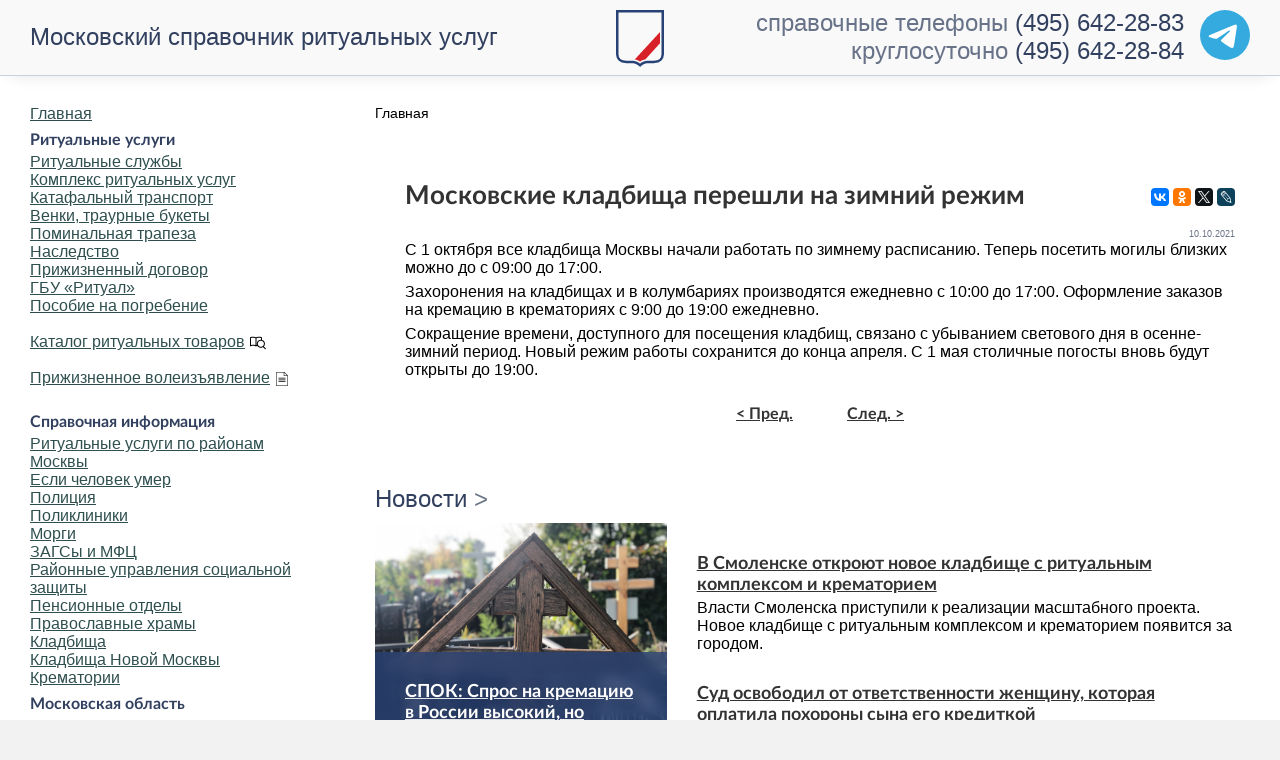

--- FILE ---
content_type: text/html; charset=cp1251
request_url: https://www.mos-ritual.ru/novosti/moskovskie-kladbischa-pereshli-na-zimniy-rezhim
body_size: 21237
content:
<?xml version="1.0" encoding="windows-1251"?><!DOCTYPE html PUBLIC "-//W3C//DTD XHTML 1.0 Transitional//EN" "http://www.w3.org/TR/xhtml1/DTD/xhtml1-transitional.dtd">
<html xmlns="http://www.w3.org/1999/xhtml" xmlns:fb="http://ogp.me/ns/fb#">
<head>
<meta name="viewport" content="width=device-width, initial-scale=1.0, maximum-scale=3.0, user-scalable=yes"/>
<meta name="HandheldFriendly" content="true"/>	
<link rel="apple-touch-icon" sizes="180x180" href="/apple-touch-icon.png?v=2">
<link rel="icon" type="image/png" sizes="32x32" href="/favicon-32x32.png?v=2">
<link rel="icon" type="image/png" sizes="16x16" href="/favicon-16x16.png?v=2">
<link rel="manifest" href="/site.webmanifest?v=2">
<link rel="mask-icon" href="/safari-pinned-tab.svg?v=2" color="#5bbad5">
<link rel="shortcut icon" href="/favicon.ico?v=2">
<link rel="icon" type="image/svg+xml" href="/favicon.svg"/>
<meta name="msapplication-TileColor" content="#da532c">
<meta name="theme-color" content="#ffffff">

<!-- Yandex.RTB -->
<script>window.yaContextCb=window.yaContextCb||[]</script>
<script src="https://yandex.ru/ads/system/context.js" async></script>

<title>Московские кладбища перешли на зимний режим - Московский справочник ритуальных услуг. Ритуальные услуги в Москве.</title>
<meta name="title" content="Московские кладбища перешли на зимний режим" />
<meta name="description" content="С 1 октября все кладбища Москвы начали работать по зимнему расписанию. Теперь посетить могилы близких можно до с 09:00 до 17:00., Московский справочник ритуальных услуг — информация для столкнувшихся с необходимостью заказа ритуальных услуг, организации похорон или кремации в Москве." />
<meta name="keywords" content="кладбища,режим,зимний,время работы,расписание, ритуальные услуги, похороны, поминки, груз 200, умер, кремация, кладбище, морг, крематорий, похоронные услуги, ритуал, ритуальные службы, человек умер, агент" />
<meta name="robots" content="index, follow" />
<base href="https://www.mos-ritual.ru/" />
	<link rel="shortcut icon" href="https://www.mos-ritual.ru/favicon.ico" />
	<meta http-equiv="Content-Type" content="text/html; charset=windows-1251" />
<meta http-equiv="Content-Language" content="ru"/>

<style type="text/css">
button,hr,input{overflow:visible}audio,canvas,progress,video{display:inline-block}progress,sub,sup{vertical-align:baseline}[type=checkbox],[type=radio],legend{box-sizing:border-box;padding:0}html{line-height:1.15;-ms-text-size-adjust:100%;-webkit-text-size-adjust:100%}body{margin:0}article,aside,details,figcaption,figure,footer,header,main,menu,nav,section{display:block}h1{font-size:2em;margin:.67em 0}figure{margin:1em 40px}hr{box-sizing:content-box;height:0}code,kbd,pre,samp{font-family:monospace,monospace;font-size:1em}a{background-color:transparent;-webkit-text-decoration-skip:objects}abbr[title]{border-bottom:none;text-decoration:underline;text-decoration:underline dotted}b,strong{font-weight:bolder}dfn{font-style:italic}mark{background-color:#ff0;color:#000}small{font-size:80%}sub,sup{font-size:75%;line-height:0;position:relative}sub{bottom:-.25em}sup{top:-.5em}audio:not([controls]){display:none;height:0}img{border-style:none}svg:not(:root){overflow:hidden}button,input,optgroup,select,textarea{font-family:sans-serif;font-size:100%;line-height:1.15;margin:0}button,select{text-transform:none}[type=reset],[type=submit],button,html [type=button]{-webkit-appearance:button}[type=button]::-moz-focus-inner,[type=reset]::-moz-focus-inner,[type=submit]::-moz-focus-inner,button::-moz-focus-inner{border-style:none;padding:0}[type=button]:-moz-focusring,[type=reset]:-moz-focusring,[type=submit]:-moz-focusring,button:-moz-focusring{outline:ButtonText dotted 1px}fieldset{padding:.35em .75em .625em}legend{color:inherit;display:table;max-width:100%;white-space:normal}textarea{overflow:auto}[type=number]::-webkit-inner-spin-button,[type=number]::-webkit-outer-spin-button{height:auto}[type=search]{-webkit-appearance:textfield;outline-offset:-2px}[type=search]::-webkit-search-cancel-button,[type=search]::-webkit-search-decoration{-webkit-appearance:none}::-webkit-file-upload-button{-webkit-appearance:button;font:inherit}summary{display:list-item}[hidden],template{display:none}.maincontent .block-container:first-of-type,BODY{margin:0}div,p,td,tr{list-style:circle}a:hover,a:link,a:visited{text-decoration:underline}#siteheader .phone a,#siteheader .title,a.anchor:hover{text-decoration:none}a.readon:hover,a.readon:link,a.readon:visited{font-weight:400;font-size:11px;display:list-item;white-space:normal}.article-lead,.news-lead{background-position:top;background-repeat:no-repeat}div.banner,div.venkicat,h2{text-align:center}.newsbar,td.top,tr.top td{vertical-align:top}.num,.sum,a.phone,a.telegram,a.whatsapp,num,sum{white-space:nowrap}@font-face{font-family:LatoWeb;src:url('/fonts/Lato-Medium.eot');src:url('/fonts/Lato-Medium.eot?#iefix') format('embedded-opentype'),url('/fonts/Lato-Medium.woff2') format('woff2'),url('/fonts/Lato-Medium.woff') formatsitehead('woff'),url('/fonts/Lato-Medium.ttf') format('truetype');font-style:normal;font-weight:400;text-rendering:optimizeLegibility;font-display:swap}@font-face{font-family:LatoWeb;src:url('/fonts/Lato-MediumItalic.eot');src:url('/fonts/Lato-MediumItalic.eot?#iefix') format('embedded-opentype'),url('/fonts/Lato-MediumItalic.woff2') format('woff2'),url('/fonts/Lato-MediumItalic.woff') format('woff'),url('/fonts/Lato-MediumItalic.ttf') format('truetype');font-style:italic;font-weight:400;text-rendering:optimizeLegibility;font-display:swap}@font-face{font-family:LatoWeb;src:url('/fonts/Lato-Bold.eot');src:url('/fonts/Lato-Bold.eot?#iefix') format('embedded-opentype'),url('/fonts/Lato-Bold.woff2') format('woff2'),url('/fonts/Lato-Bold.woff') format('woff'),url('/fonts/Lato-Bold.ttf') format('truetype');font-style:normal;font-weight:700;text-rendering:optimizeLegibility;font-display:swap}@font-face{font-family:LatoWeb;src:url('/fonts/Lato-BoldItalic.eot');src:url('/fonts/Lato-BoldItalic.eot?#iefix') format('embedded-opentype'),url('/fonts/Lato-BoldItalic.woff2') format('woff2'),url('/fonts/Lato-BoldItalic.woff') format('woff'),url('/fonts/Lato-BoldItalic.ttf') format('truetype');font-style:italic;font-weight:700;text-rendering:optimizeLegibility;font-display:swap}BODY{color:#000;font:400 16px LatoWeb,arial,tahoma,verdana,geneva,lucida,'lucida grande',helvetica,sans-serif;background-color:#f3f2f2}h1,h2{font-size:1.2em}h2,h3{font-weight:700}hr,hr.separator{background:#333}IMG{border:none}TABLE{border:0;padding:0;border-spacing:0}#main-container{width:1600px;background-color:#fff;-webkit-box-shadow:0 0 15px rgba(0,0,0,.1);-moz-box-shadow:0 0 15px rgba(0,0,0,.1);box-shadow:0 0 15px rgba(0,0,0,.1);padding:75px 0 30px;margin:0 auto;overflow:auto}.block{margin-top:30px;overflow:visible}.block-articles,.block-news{display:inline-block;width:100%}.block-container,.tborder{padding:30px;margin:0 0 30px 30px;background-color:#fff;overflow:auto}.breadcrumbs-container,ul.menu{padding:0}.leftbar,table.blog .contentheading{margin-top:30px}.block-direct{margin-bottom:-18px;box-shadow:none}.maincontent .block-container{margin:30px 0 0}.leftbar{max-width:360px;float:left;clear:left}.maincontent{float:right;width:calc(100% - 420px);margin-right:30px}.content-container{width:calc(100% - 60px)}.news-container{float:left}div,td,tr{margin-top:0;margin-bottom:0}#nav .active{display:block!important}.menu-toggle::before{content:"\2261";font:65px arial}.leftmenu{margin:0;padding-top:0}ul.menu{list-style:none;margin:0}ul.menu .separator{padding-top:30px}@media all and (max-width:1280px){.leftbar{max-width:345px}.maincontent{width:calc(100% - 390px);margin-right:15px}}ul.menu a.item-117::after,ul.menu a.item-132::after{display:inline-block;content:' ';background-size:contain;background-position:left;background-repeat:no-repeat;height:16px;width:20px;margin-left:5px;margin-bottom:-4px}ul.menu a.item-117::after{background-image:url("data:image/svg+xml,%3Csvg xmlns='http://www.w3.org/2000/svg' viewBox='0 0 490 490' xml:space='preserve'%3E%3Cpath d='M457.237 268.54c0-55.995-37.268-103.405-88.283-118.842V72.963c-30.834-16.626-61.672-22.16-89.061-22.16-54.542 0-95.416 21.944-95.416 21.944s-40.88-21.941-95.415-21.944C61.669 50.801 30.84 56.334 0 72.963v277.614s40.52-21.943 95.174-21.943c27.332 0 58.192 5.483 89.302 21.943 14.627-7.738 29.188-12.98 43.368-16.438 21.963 35.094 60.861 58.561 105.232 58.561 25.538 0 49.291-7.767 69.048-21.04l65.983 67.537L490 417.784l-64.788-66.315c19.835-22.012 32.025-51.038 32.025-82.929zM30.625 306.681V92.404c18.308-7.292 37.892-10.977 58.434-10.976 42.756.003 75.954 15.833 80.111 17.899v211.435c-23.53-8.321-48.256-12.754-73.996-12.754-24.597 0-46.717 3.908-64.549 8.673zm184.125-.562a266.312 266.312 0 0 0-14.955 4.551V99.324c4.712-2.335 37.702-17.897 80.097-17.897 20.544 0 40.129 3.685 58.436 10.976v52.228c-1.755-.074-3.479-.266-5.251-.266-68.473 0-124.175 55.702-124.175 124.175 0 13.099 2.07 25.715 5.848 37.579zm47.091 22.903c-7.228-8.498-12.908-18.31-16.748-29.009-3.537-9.853-5.565-20.418-5.565-31.473 0-51.583 41.96-93.55 93.55-93.55 1.773 0 3.503.168 5.251.266 10.786.603 21.111 2.947 30.625 6.915 33.817 14.105 57.658 47.495 57.658 86.368 0 51.575-41.96 93.535-93.535 93.535-28.524.001-54.064-12.865-71.236-33.052z'/%3E%3C/svg%3E")}ul.menu a.item-132::after{height:14px;margin-bottom:-3px;background-image:url("[data-uri]")}@media all and (max-width:980px){#nav,.menu-toggle{position:absolute}#nav,.leftbar,.leftbar .counters{display:none}#nav .active,.menu-toggle{display:block!important}.maincontent{width:calc(100% - 30px);margin:0 15px}.menu-toggle{width:75px;height:75px;top:0;background-color:#6d7687;color:#fff;border:0;z-index:100}#nav{left:0;top:75px;margin:0;box-shadow:0 0 15px rgba(0,0,0,.5);z-index:98}.leftbar .leftmenu{margin-left:0;margin-bottom:0;padding-top:30px}}#siteheader{position:fixed;width:1600px;height:75px;left:50%;margin-left:-800px;border-bottom:1px solid #cbd1e0;font:24px LatoWeb,arial,tahoma,verdana,geneva,lucida,'lucida grande',helvetica,sans-serif;background:url(/images/logo.svg) 0 0/48px no-repeat #f9f9f9;background-position:center calc(50% + 1px);z-index:99;box-shadow:0 10px 15px -10px rgba(0,0,0,.1)}#siteheader,#siteheader a,#siteheader h1{color:#32405f;outline:0;font-size:24px}#siteheader a:hover{color:#5d7787}#siteheader .title{display:block;float:left;margin:0 0 0 30px;height:calc(100% - 23px);padding-top:23px;font-weight:400}#siteheader .phone{display:block;float:right;clear:right;text-align:right;margin-right:30px;padding-top:9px}#siteheader .phone-info{color:#32405fba}@media all and (max-width:1100px){#siteheader .title{height:100%;padding:9px 0 0;width:350px}#siteheader .phone-info{display:none}}@media all and (max-width:736px){.maincontent .block-container{margin-top:15px}#siteheader{background:url(/images/logo.svg) 84px center/48px no-repeat #f9f9f9}#siteheader .title{display:none}#siteheader .phone{margin-right:15px}}@media all and (max-width:420px){#siteheader{background-image:none}}#siteheader #telegram{float:right;margin-left:16px;position:relative;width:50px;height:52px}#siteheader #telegram>a{position:absolute;top:0;right:0;bottom:0;left:0;background-position:center;background-repeat:no-repeat}#siteheader #telegram>a:hover{filter:drop-shadow(0px 2px 2px rgb(0 0 0 / 25%));transform:translateY(-2px);transition:.15s}div.banner{margin-top:10px}div.banner img,img.banner{margin-bottom:10px}#mod_search_searchword,table .blog{width:100%}p{margin-top:2px;margin-bottom:6px}.ssill{position:absolute;left:-9999px}h1,h2,h3,h4,h5,h6{color:#333;font-family:LatoWeb,Helvetica,arial,verdana,tahoma,geneva,lucida,'lucida grande',sans-serif;font-weight:700}h2{margin:3em 0 1em}h3{font-size:1.1em;margin:.8em 0 .2em}h1.contenthead{font-size:1.6em;margin-top:0}a:link,a:visited{color:#333}a:hover{color:#00a5d9}a.anchor:link,a.anchor:visited{text-decoration:none;border-bottom:1px dotted #333}a.anchor:hover{border-bottom:1px dotted #00a5d9}hr{height:2px;border:1px solid}hr.separator{height:1px;width:75px;border:0}hr.fullline{height:1px;width:100%;color:#cbd1e0}a.mainlevel:link,a.mainlevel:visited{color:#2f4f4f;background-position:left;text-align:left}a.mainlevel:hover{color:#09c;background-position:left;text-align:left}a.mainmenu:link,a.mainmenu:visited,a.sublevel:link,a.sublevel:visited{color:#333;font-weight:400}a.mainmenu:hover,a.sublevel:hover{color:#09c;text-decoration:underline}.block-heading,a.block-heading{display:block;color:#32405f;font-size:24px;text-decoration:none;margin-bottom:10px}a.block-heading:after{color:#6d7687;content:'\00a0>'}.contentpane,table.contact{background-color:#fff}.contentpaneopen{border:0 solid #fff;text-align:left;text-indent:0;width:100%}.buttonheading{float:right}.buttonheading-social{text-align:right;width:154px;padding:7px 0 0}.main_title{color:#39548d}.contentpagetitle{font-size:1em;color:#566e9e;text-align:left}table.contenttoc{color:#330;background-color:#e0e0e0}table.contenttoc td{font-size:8pt;font-weight:400;text-align:left}.contentdescription{font-size:1em;color:#000;text-align:left}div.readon{display:block;margin-bottom:2em}.article-lead div,.news-lead div{margin:-30px 0 0 -30px;padding:15px 25px 25px 30px;position:absolute;bottom:0}a.blogsection:link,a.blogsection:visited{color:#435a76;text-decoration:none;font-weight:400}a.blogsection:hover{color:#09c;text-decoration:underline;font-weight:400}a.weblinks:link,a.weblinks:visited{color:#405115;text-decoration:none;font-weight:400}a.weblinks:hover{color:#759328;text-decoration:underline}a.readon:link,a.readon:visited{color:#435a76;text-decoration:none;list-style:disc inside}.content-container a h1,.content-container a h2,.content-container a h3,a.content-container h3,a.readon:hover{text-decoration:underline}a.readon:hover{color:#09c;list-style-type:disc}.newsbar{min-width:180px;max-width:240px}.article-lead,.news-lead{background-size:contain;float:left;width:313px;height:313px;padding:30px;position:relative;background-color:#284174;background-image:url('/images/placeholder_wide.png')}.news-lead{margin:-30px 30px -30px -30px}.article-lead{margin:0 30px 0 0!important;background-size:100%;display:block;background-color:silver}.block a.article-lead:last-of-type{margin-right:0!important}.news-lead div{background:rgba(40,65,116,.8);text-shadow:0 0 10px rgba(50,64,95,.8);-webkit-backdrop-filter:blur(6px);backdrop-filter:blur(6px)}.article-lead div{background:rgba(255,255,255,.9);-webkit-backdrop-filter:blur(6px);backdrop-filter:blur(6px)}.news-lead div,.news-lead div a{color:#fff}.article-lead div p:last-child,.news-container div.news-item p:last-of-type,.news-container div.news-item:last-of-type,.news-lead div p:last-child,blockquote p:last-of-type{margin-bottom:0}.news-container div.news-item{margin-bottom:30px}.news-container div.news-item h3:first-of-type{margin-top:0}.breadcrumbs-container{font-size:14px}@media all and (max-width:1600px){#main-container{width:100%}div#siteheader{width:100%;left:0;margin-left:0}.news-lead{width:calc(100% / 3 - 60px)}.article-lead{width:calc(100% / 3 - 90px)}.article-lead,.news-lead{height:calc(400px - 1vw)}}@media all and (max-width:1280px){.news-lead{width:calc(100% / 3 - 45px)}.news-item{margin-left:calc(100% / 3 + 15px)}.article-lead{width:calc(100% / 2 - 75px)}.block .article-lead:last-child{display:none}.block a.article-lead:nth-of-type(3){margin-right:0!important}.article-lead,.news-lead{height:calc(400px - 5vw)}}@media all and (max-width:1024px){.news-lead{width:100%;height:calc(400px - 15vw);margin:-30px -30px 30px}.news-item{margin-left:0}}@media all and (max-width:736px){.article-lead{margin:15px 0 0!important;width:calc(100% - 60px);background-size:cover}.article-lead div{width:calc(100% - 55px)}.block .article-lead:nth-of-type(2){margin-top:0!important}.block .article-lead:last-child{display:block}}.componentheading{display:block;width:100%;font-weight:700;color:#32405f;text-align:left;margin:0;padding:8px 0 3px}.button,input[type=button],input[type=reset],input[type=submit],select{width:100%;max-width:260px;height:45px;font-size:16px;border:2px solid #cad4df;transition:.15s;cursor:pointer}.button,input[type=button],input[type=reset],input[type=submit]{color:#fff;background-color:#284174;text-shadow:0 0 1px #284174}select{border:1px solid #d8d8d8;padding-left:20px}input:focus,select:focus{outline:0;border-color:#cad4df}input:focus{border:2px solid}.button,a.button:link,a.button:visited{width:100%;display:inline-flex;justify-content:center;align-items:center;text-decoration:none;color:#fff;font-weight:700}a.button:hover,input[type=button]:hover,input[type=reset]:hover,input[type=submit]:hover{background-color:#284174e0}.inputbox{font-size:12px;color:#000;background:#fbfbfb;border:1px solid #515151}.category,.poll,a.category:link,a.category:visited{color:#333;font-weight:700}.category{font-size:1em;text-decoration:none}a.category:hover{color:#f90}.poll{font-size:1em;line-height:14px}.small,.smalldark{font-size:10px;text-decoration:none}.pollstableborder{border:1px solid #333}.sectiontableentry1,table.content tr:nth-child(odd){background-color:#f2f2f2}.sectiontableentry2,table.content tr:nth-child(2n){background-color:#f9f9ff}.sectiontableheader{background-color:#6b6b6b;font-weight:700;color:#fff}.fase4rdf,.small,.smalldark,a.fase4rdf:link{font-weight:400}.small{color:#d1d1d1}.smalldark{color:#fff}.newsfeedheading{font-size:12px;color:#ff4500;text-align:left}.newsfeeddate{font-size:10px}.newsfeedDescription{color:#00f}.newsheader{width:100%;height:20px;background-color:#fdf5e6;padding:5px}.feeds_desc{text-align:justify;text-indent:20px;padding-left:20px}.createdate,.modifydate{font-size:9px;color:#6d7687;text-decoration:none;font-weight:400;text-align:right}ul{text-align:left}.fase4rdf{font-size:11px;color:#242d0c}a.fase4rdf:link{font-size:11px;color:#405115}a.fase4rdf:hover{font-weight:700;color:#759328}table.searchintro{background-color:#fff;border:1px solid #759328}table.contact td.icons{background-color:#b5c4d7}table.contact td.details{background-color:#edf5fe;font-size:11px}.pagenav{color:#2f4f4f}a.pagenav,a.pagenav:visited{color:#6495ed}a.pathway:hover{color:#09c}div.clear{clear:both;float:none}div.venkicat{width:320px;height:560px;padding:10px;float:left;display:inline}table.content td,table.left tr td,td.left,tr.left td{text-align:left!important}table.content{background-color:#fff;width:100%;padding:2px;border:0;margin-top:2px;margin-bottom:4px;border-collapse:collapse}table.content tbody tr.mark{background-color:#acc3db!important}table.content tbody tr th,table.content tr.head td,table.content tr.head td p{background-color:#6f8dab!important;font-weight:700!important;padding:4px 0 4px 6px;text-align:center!important}table.content td{padding:4px 5px;border:1px solid #fff}table.content ul{margin-left:0;padding-left:1.5em}table.center tr td,td.center,tr.center td{text-align:center!important}#social_links,.leftbar .counters{text-align:center}span.cat_size{width:50px;color:#666}.flexcontent h3{font-size:1em;margin:.5em 0 .1em;font-weight:700}table.police td:first-child,table.police td:nth-child(2){width:40%}table.police td:nth-child(3){width:20%;text-align:right}table.police{margin-bottom:20px}table.morgues td:nth-child(3){text-align:right}table.mo_graveyards td:first-child{width:10%}table.mo_graveyards td:nth-child(2){width:30%}table.mo_graveyards td:nth-child(3),table.mo_graveyards td:nth-child(4){width:30%;text-align:left}div.compare{clear:both;overflow:auto}div.compare p{display:block;width:50%;float:left;height:auto;padding:5px;box-sizing:border-box}.nb,div.compare span.right,div.compare span.wrong{font-weight:700}div.compare .wrong{color:#c00000}div.compare .right{color:green}.article_seperator{display:block;width:100%;border-bottom:1px solid #cbd1e0;margin-bottom:-3px}.nb,.quote,.sidenote,blockquote{margin:1em 0;background-color:#f2f2f2}@media (max-width:768px){div.compare p{width:100%;float:none;clear:both}}#social_links{width:100%;margin:0 auto;clear:both}#social_links a{display:inline;overflow:auto}#social_links a img{margin:0 10px 0 0}#social_links a:last-child img{margin-right:0}.num,.sum,num,sum{word-spacing:-0.15em}table.align-bottom td,td.align-bottom{vertical-align:bottom}.nb,.sidenote{padding:1.3em 1em;overflow:auto;background-image:url('/images/bg_pattern.png');background-size:100px}.sidenote{font-style:italic;color:#1f394d}.nb .header,.sidenote .header{display:block;margin:-1.3em -1em 1.3em;padding:.6em 1em;background-color:#cbd1e0;font-style:normal}.quote,blockquote{padding:1.3em 6em;overflow:hidden;position:relative}.quote p,blockquote div,blockquote p{float:left;width:100%}blockquote:after,blockquote:before{position:absolute;display:block;height:90px;width:70px;color:#cbd1e0;font-size:128px;text-align:center;line-height:70px}.footer-cta,div.related{width:100%;box-sizing:border-box}blockquote:before{content:open-quote;top:0;left:10px}blockquote:after{content:close-quote;bottom:0;right:10px}div.related{border:1px solid #cbd1e0;margin-top:2em}.footer-cta a,div.anchors a{text-decoration:none;border-bottom:1px dashed}div.related>.title{display:block;box-sizing:border-box;padding:6px;background-color:#cbd1e0;font-weight:700;margin-top:6px;margin-bottom:6px}a.telegram::before,a.whatsapp::before{display:inline-block;content:"";width:16px;height:16px;margin-right:2px;margin-bottom:-2px;background-size:contain;background-repeat:no-repeat;background-position:center}div.related p{margin-left:6px;margin-right:6px}@media only screen and (min-device-width :768px) and (max-device-width :1024px) and (orientation :portrait){#all{min-height:1450px!important}}@media screen and (max-width:1439px) and (min-width:640px){#wrapper{width:calc(100% - 615px)}#wrapper2{width:calc(100% - 330px)}#header{min-height:195px}#nav_top{top:140px;left:0;width:100%}#nav_top ul li:first-of-type{padding-left:0}#nav_top ul{margin-left:auto;margin-right:auto}}@media screen and (max-width:1023px){#right{display:none}#wrapper,#wrapper2{width:calc(100% - 360px)}}@media screen and (max-width:640px){#header,#phone_icon{background-color:#093}#all,#footer-inner,#wrapper,#wrapper2{width:100%;left:0}#wrapper,#wrapper2{padding:0;margin-top:30px}#footer,#footer-inner{width:calc(100% - 10px);padding:5px}#phone,#right,a.readmore{display:none}#contentarea,#contentarea2{padding:0 5px 55px!important}#header{min-height:80px}.logoheader{height:130px;min-height:130px}ul.menu .separator{padding-top:30px}#phone_icon{display:block!important;position:absolute;right:80px;top:0;height:80px;width:80px;border-left:1px solid #00852c}#phone_icon a{display:block;height:80px;width:80px;background:url(/images/phone_icon.png) center/38px 38px no-repeat;font-size:0}}.contentheading_hero{margin:-30px -30px 20px;background-blend-mode:darken;box-shadow:0 0 25px 0 rgba(0,0,0,.6) inset;background-size:cover;background-position:center}@media all and (max-width:480px){.maincontent{width:100%;margin:0}.block{margin-top:15px}.content-container{width:calc(100% - 30px)}.block-container,.breadcrumbs-container{padding:15px}.block-heading,a.block-heading{margin-left:15px}.article-lead div{width:calc(100% - 25px);padding:15px 10px 15px 15px}.news-lead{margin:-30px -15px 30px;width:calc(100% - 30px)}.contentheading_hero{margin:-30px -15px 20px}}h1.contenthead_hero{font-size:2.6em;text-shadow:0 0 15px #fff;display:block;height:100%;background-color:rgba(255,255,255,.5);padding:100px 30px 20px}.buttonheading-social_hero{padding:12px 12px 0 0}@media all and (max-width:736px){blockquote:after,blockquote:before{display:none}.quote,blockquote{padding:1.3em 1em}.buttonheading-social_hero{padding:24px 24px 0 0}}.mobileonly{display:none}@media all and (max-width:980px){#siteheader .title{padding:9px 0 0 60px}#siteheader .phone{margin-right:15px}#siteheader .phone>a{border-bottom:1px dashed}#siteheader .phone>a::before{display:inline-block;content:' ';background-image:url("data:image/svg+xml,%3Csvg xmlns='http://www.w3.org/2000/svg' viewBox='0 0 120 120'%3E%3Ccircle cx='60' cy='60' r='60' fill='%23009444'/%3E%3C/svg%3E");background-size:contain;background-position:left;background-repeat:no-repeat;height:14px;width:20px;margin-left:-20px}.news-lead div{width:calc(100% - 55px)}.mobileonly{display:block}.mobilehidden{display:none!important}}.footer-cta{padding:15px;text-align:right;background-color:#32405f;color:#fff;font-size:16px}.footer-cta a{color:#fff}a.whatsapp::before{background-image:url("[data-uri]")}#siteheader #telegram a,a.telegram::before{background-image:url("data:image/svg+xml,%3Csvg fill='none' xmlns='http://www.w3.org/2000/svg' viewBox='0 0 500 500'%3E%3Cpath d='M250 500a250 250 0 1 0 0-500 250 250 0 0 0 0 500z' fill='%2334aadf'/%3E%3Cpath d='m104 248 168-70 73-30s26-10 24 15l-12 83-18 114s-2 16-14 19-32-10-36-13c-3-2-54-34-73-50-5-5-11-13 1-23l76-73c8-8 17-29-19-4l-102 69s-12 7-33 0l-47-15s-18-11 12-22z' fill='%23fff'/%3E%3C/svg%3E")}div.anchors{max-width:30%;float:left;margin:0 1em 1em 0;padding:1.3em 1em;background-color:#f2f2f2}@media (max-width:980px){div.anchors{width:100%;max-width:none;margin:10px 0;box-sizing:border-box}}#special_may,#special_sber,#special_sluzhby,#special_trapeza,#special_will{box-shadow:inset 0 0 20px rgba(0,0,0,.5);text-decoration:none}.special_2p_img,.special_ny_img{box-shadow:inset 0 0 20px rgba(0,0,0,.05)}#msr a span,#special_may,#special_sber,#special_sluzhby,#special_trapeza,#special_will,.special-packages>a,.special-title,.special_1p{text-decoration:none}#msr span,.package>.title{font-family:LatoWeb,Helvetica,arial,verdana,tahoma,geneva,lucida,'lucida grande',sans-serif}.swiper-container-android .swiper-slide,.swiper-pagination,.swiper-wrapper{transform:translate3d(0,0,0)}:root{--swiper-pagination-color:#284174;--swiper-theme-color:#007aff;--swiper-navigation-size:44px}.special-container{padding:0;width:100%;border:1px solid #f2f2f2;box-sizing:border-box}#special_sber{display:block;height:250px;overflow:auto;background:url(/img/special/sberbank_kompensatsiya.jpg) left center/cover no-repeat}.special{background:rgba(255,255,255,.7);background-image:url("data:image/svg+xml,%3Csvg xmlns='http://www.w3.org/2000/svg' id='sb' data-name='sb' viewBox='0 0 433.7 82.1'%3E%3Cdefs%3E%3Cstyle%3E.cls-1%7Bfill:%232f9a41%7D%3C/style%3E%3C/defs%3E%3Cpath class='cls-1' d='M148 110a19 19 0 0 0 6 5 26 26 0 0 0 10 2l5-1a20 20 0 0 0 4-1l3-1a26 26 0 0 1 3-1l-2-3-2 1a24 24 0 0 1-2 1 12 12 0 0 1-3 1 19 19 0 0 1-4 0 12 12 0 0 1-6-2 13 13 0 0 1-5-4 21 21 0 0 1-2-6 56 56 0 0 1 0-8v-7a17 17 0 0 1 2-6 12 12 0 0 1 3-5 12 12 0 0 1 7-1 11 11 0 0 1 6 2c2 1 3 3 4 6h3v-9l-3-1a16 16 0 0 0-4-1h-6a29 29 0 0 0-10 1 17 17 0 0 0-11 12 33 33 0 0 0-1 10 30 30 0 0 0 1 9 16 16 0 0 0 4 7ZM323 115a15 15 0 0 0 6-2 10 10 0 0 0 4-4 17 17 0 0 0 2-8 16 16 0 0 0-1-7 10 10 0 0 0-4-4 17 17 0 0 0-6-2 43 43 0 0 0-9-1h-4V76a3 3 0 0 1 1-2 6 6 0 0 1 3 0h5a22 22 0 0 1 4 0 5 5 0 0 1 3 1 5 5 0 0 1 1 2 24 24 0 0 1 2 4h2V71h-33v2h2a4 4 0 0 1 1 1v36a5 5 0 0 1 0 2l-1 1a2 2 0 0 1-1 1 2 2 0 0 1-1 0v1h17a70 70 0 0 0 7 0Zm-11-3a2 2 0 0 1-1-1V90h4l7 2c1 1 3 5 3 9a23 23 0 0 1-1 6 9 9 0 0 1-2 4 14 14 0 0 1-3 1 15 15 0 0 1-3 1l-3-1a2 2 0 0 1-1 0ZM276 114h-1l-1-1-1-1V98h5a40 40 0 0 0 6 0 16 16 0 0 0 6-2 10 10 0 0 0 3-5 17 17 0 0 0 2-7 17 17 0 0 0-1-7 12 12 0 0 0-4-4 12 12 0 0 0-5-1 52 52 0 0 0-6-1h-18v2h2a4 4 0 0 1 1 1v36a4 4 0 0 1 0 2l-1 1a2 2 0 0 1-1 1 2 2 0 0 1-1 0v1h15v-1Zm-3-38a2 2 0 0 1 1-1 1 1 0 0 1 0-1 1 1 0 0 1 1 0h2a31 31 0 0 1 3 0 8 8 0 0 1 3 2 12 12 0 0 1 2 3 18 18 0 0 1 0 4l-1 9c-1 2-3 3-6 3h-5V76ZM255 105h-3a36 36 0 0 1-1 4 4 4 0 0 1-1 3 3 3 0 0 1-3 1 24 24 0 0 1-4 0 20 20 0 0 1-4 0 7 7 0 0 1-3-1 2 2 0 0 1 0-1 8 8 0 0 1-1-3V94h10a17 17 0 0 1 2 1 9 9 0 0 1 2 0v-6a4 4 0 0 1-2 1 42 42 0 0 1-4 1h-8V76a6 6 0 0 1 1-2h6a22 22 0 0 1 4 0 5 5 0 0 1 3 1 5 5 0 0 1 2 2 24 24 0 0 1 1 4h2V71h-31v2h2a4 4 0 0 1 1 1v36a5 5 0 0 1 0 2l-1 1a2 2 0 0 1-1 1 2 2 0 0 1-1 0v1h32ZM206 115a15 15 0 0 0 6-2 11 11 0 0 0 5-4 17 17 0 0 0 1-8 16 16 0 0 0-1-7 10 10 0 0 0-3-4 17 17 0 0 0-6-2 43 43 0 0 0-9-1h-4V76a3 3 0 0 1 1-2 6 6 0 0 1 2 0h6a22 22 0 0 1 4 0 5 5 0 0 1 3 1 5 5 0 0 1 1 2 24 24 0 0 1 1 4h3V71h-33v2h2a4 4 0 0 1 0 1v36a5 5 0 0 1 0 2v1a2 2 0 0 1-1 1 2 2 0 0 1-1 0v2h16l7-1Zm-10-3a2 2 0 0 1-1-1V90h4l7 2 2 9a23 23 0 0 1 0 6 9 9 0 0 1-2 4 14 14 0 0 1-3 1 15 15 0 0 1-3 1l-3-1a2 2 0 0 1-1 0Z' transform='translate(-34 -60)'/%3E%3Cpath class='cls-1' d='M108 68h325v5H108z'/%3E%3Cpath class='cls-1' d='m442 99 2 3 3 3a28 28 0 0 0 2 4 31 31 0 0 1 2 3l2 4h15l-5-5-3-4-4-4-3-4a45 45 0 0 1-3-4l-3-4 1-1 3-5a48 48 0 0 1 5-5 63 63 0 0 1 5-5 41 41 0 0 1 4-3h-11a28 28 0 0 1-1 3 29 29 0 0 1-3 4l-3 5-3 4-3 4-2 3 3 4Z' transform='translate(-34 -60)'/%3E%3Cpath class='cls-1' d='M441 114h-1l-1-1a4 4 0 0 1-1-1V76a4 4 0 0 1 0-1l1-1a4 4 0 0 1 1-1v-2h-14v2h2a4 4 0 0 1 0 1l1 2v34a4 4 0 0 1-1 2v1a2 2 0 0 1-1 1 2 2 0 0 1-1 0v1h15v-1ZM344 110l3-11h14l2 6a43 43 0 0 1 2 7 15 15 0 0 1 1 4h11l-1-4a56 56 0 0 1-3-6l-10-29a16 16 0 0 1-1-4v-2h-13v2h2a4 4 0 0 1 0 1v1a7 7 0 0 1 0 3l-7 18-4 8-2 6-2 3a25 25 0 0 0-1 2h8a46 46 0 0 1 1-5Zm10-32 6 18h-12ZM394 114h-1l-1-1a4 4 0 0 1-1-1V93h17v17a4 4 0 0 1 0 2v1a2 2 0 0 1-1 1 2 2 0 0 1-1 0v1h14v-1h-1l-1-1a4 4 0 0 1 0-1V76a4 4 0 0 1 0-2v-1a4 4 0 0 1 1 0 2 2 0 0 1 1-1v-1h-14v2h2a4 4 0 0 1 1 1v16h-17V76a5 5 0 0 1 0-2l1-1a4 4 0 0 1 1 0 2 2 0 0 1 0-1v-1h-14v2h2a4 4 0 0 1 0 1l1 2v34a5 5 0 0 1-1 2v1a2 2 0 0 1-1 1 2 2 0 0 1-1 0v1h14v-1ZM113 76l-3-4-50 29-24-14a17 17 0 0 0-1 4l26 15Z' transform='translate(-34 -60)'/%3E%3Cpath class='cls-1' d='M60 111 35 96a11 11 0 0 0-1 3 43 43 0 1 0 86 0 42 42 0 0 0-5-19Z' transform='translate(-34 -60)'/%3E%3Cpath class='cls-1' d='M107 68a47 47 0 0 0-4-3L60 90 40 78l-2 4 22 13Z' transform='translate(-34 -60)'/%3E%3Cpath class='cls-1' d='M99 62a40 40 0 0 0-5-2L60 79l-14-8-3 3 17 10Z' transform='translate(-34 -60)'/%3E%3C/svg%3E");background-repeat:no-repeat;background-size:370px;background-position:center 40px;width:70%;height:100%;float:right;backdrop-filter:blur(4px)}#special_2p,#special_may,#special_ny,#special_sluzhby,#special_trapeza,#special_will,.special_2p_img,.special_ny_img{height:250px;overflow:auto;display:block}.special-title{font-size:2.2em;font-weight:700;text-align:left;color:#2f3a32;margin:145px 0 0 74px}.special span.sub{display:block;clear:both;font-size:.55em}.swiper-slide,.swiper-wrapper{height:100%;position:relative;transition-property:transform}.special_2p h2,.special_ny h2{font-size:1.5em;text-align:left;margin-top:30px;margin-right:25px}.special_2p p,.special_ny p{margin-right:25px}.special_2p_img{float:left;background:url('/img/special/prizhiznenniy_dogovor_na_ritualnye_uslugi.jpg') center center/cover no-repeat;width:50%}div.special_2p,div.special_ny{min-height:250px;float:right;width:calc(50% - 30px);background:url('/img/special/special_chevron.png') 95% 90% no-repeat}@media all and (max-width:1600px){div.special{width:100%}.special-title{text-align:center;margin:145px 0 0}.special_2p_img{width:calc(590px - (1600px - 100vw))}div.special_2p{width:560px}div.special_1p{width:470px}}@media all and (max-width:1024px){#special_sber,#special_trapeza{height:260px;box-shadow:inset 0 0 20px rgba(0,0,0,.1)}div.special{width:100%;padding:0}.special-title{margin:120px 0 10px}.special_2p_img{display:none}#special_2p{background:url('/img/special/prizhiznenniy_dogovor_na_ritualnye_uslugi.jpg') center center/cover no-repeat;height:auto;box-shadow:inset 0 0 20px rgba(0,0,0,.1)}.special_2p h2,.special_2p p{color:#fff;text-shadow:0 0 10px #4e5761;margin-right:0}div.special_2p{width:calc(100% - 55px);padding:0 25px 10px 30px;background-image:none;background-color:rgba(78,87,97,.6)}div.special_1p{padding:60px 15px 10px;height:190px}}@media all and (max-width:540px){.special_2p h2{margin-top:40px}div.special_2p p{display:none}}#special_will{background:url('/img/special/will.jpg') center center/cover no-repeat}#special_will .special_1p{padding-top:65px;line-height:1}#special_will .special_1p p{margin-top:20px}#special_sluzhby{background:url('/img/special/ritualnye_sluzhby.jpg') center center/cover no-repeat}#special_trapeza{background:url('/img/special/pomin-trapeza.jpg') center center/cover no-repeat}.special_1p{width:40%;float:right;color:#fff;text-shadow:0 0 25px #000,0 0 25px #000,0 0 15px #000;padding:130px 0 0;font-size:2.5em;font-weight:700;text-align:left}#msr span,.sidebar-container .package>.price,.sidebar-container .package>.title,.swiper-pagination{text-align:center}.special_1p p{font-size:24px}#special_may{background:url('/img/articles/chelovek_skonchalsya_v_mayskie_prazdniki_hero.jpg') center center/cover no-repeat}#special_may .special_1p{float:left;padding:55px 0 0 60px}@media all and (max-width:550px){#special_may .special_1p,#special_sluzhby .special_1p,#special_trapeza .special_1p,#special_will .special_1p{padding:calc(105px - 3vw) 0 0 30px}}.special_ny_img{float:left;background:url('/img/special/special_ny.jpg') center center/cover no-repeat;width:50%}@media all and (max-width:1600px){.special_ny_img{width:calc(590px - (1600px - 100vw))}div.special_ny{width:560px}}@media all and (max-width:1024px){#special_may{height:260px;box-shadow:inset 0 0 20px rgba(0,0,0,.1)}.special_ny_img{display:none}#special_ny{background:url('/img/special/special_ny.jpg') center center/cover no-repeat;height:auto;box-shadow:inset 0 0 20px rgba(0,0,0,.1)}.special_ny h2,.special_ny p{color:#fff;text-shadow:0 0 10px #4e5761}div.special_ny{width:calc(100% - 55px);margin:0 25px 10px 30px;background:0 0}}#msr{display:block;height:100px;background:url('/img/special/msr_logo.png') 5% center no-repeat}#msr a:hover span{color:#00a5d9!important}#msr span{display:block;float:left;margin:0 auto;padding:20px 0 0 415px;width:500px;font-size:1.6em;font-weight:400}#msr #soccard{float:right;width:200px;height:100px;background:url('/img/special/soccard.jpg') 30px center no-repeat}@media all and (max-width:1600px){#msr #soccard{display:none}#msr span{padding-left:calc(530px - 800px + 48vw)}}@media all and (max-width:1280px){.special-title{font-size:2em}.special_2p_img,.special_ny_img{width:calc(620px - (1600px - 100vw))}#msr{background:url('/img/special/msr_logo_min.png') 5% center no-repeat}#msr span{padding-left:calc(500px - 800px + 45vw)}}@media all and (max-width:1024px){#msr span{margin:auto;padding:95px 0 15px 30px;width:calc(100% - 60px)}#msr{background:url('/img/special/msr_logo.png') center center no-repeat}}@media all and (max-width:736px){div.special_2p{width:calc(100% - 30px);padding:0 15px 10px}div.special_1p{width:100%;box-sizing:border-box}div.special_ny{margin:0 15px 10px}#msr span{font-size:1.4em;margin:auto;padding:95px 0 15px;width:100%}#msr{background:url('/img/special/msr_logo.png') 50% center no-repeat}}.special-packages{padding:0;width:100%;display:flex;flex-wrap:wrap;flex-direction:initial;gap:1px}.special-packages>a{display:block;position:relative;box-sizing:border-box;flex:1 1 49%;float:left;background-color:#f2f2f2;padding:24px 30px;transition:.15s}.special-packages>a:hover{background-image:none;background-color:rgb(40 64 116);color:#fff}.package>.title{display:block;max-width:calc(100% - 130px);font-size:18px;font-weight:700}.package>.desc{display:block;max-width:calc(100% - 130px);margin-top:5px}.package>.price{display:flex;justify-content:flex-end;align-items:center;position:absolute;font-size:24px;width:120px;text-align:right;right:16px;top:0;bottom:0;overflow:visible}.package>.price num{font-size:34px;font-weight:700;line-height:1}a.package-highlight{flex:1 1 100%}a.package-highlight .price num{animation-name:glow;animation-duration:1s;animation-iteration-count:infinite;animation-direction:alternate}@keyframes glow{from{text-shadow:0 0 5px #fff,0 0 5px rgb(40 64 116)}to{text-shadow:0 0 12px #fff,0 0 12px rgb(40 64 116)}}@media all and (max-width:1024px){a.package{flex:1 1 100%}.package>.title{max-width:100%}.package>.price{top:18px}}@media all and (max-width:480px){.special{background-size:85%}.special-title{font-size:1.6em}.special_1p{font-size:8vw}.special-packages>a{font-size:14px;padding:15px}}.sidebar-container{width:300px;box-sizing:border-box;margin-top:30px;border-top:6px solid #284174;border-bottom:6px solid #284174;overflow:auto}.sidebar-container .package{width:100%;margin:0!important;background-image:url('/images/bg_pattern.png');background-size:33%}.sidebar-container .package>.desc,.sidebar-container .package>.price,.sidebar-container .package>.title{display:inline-block;position:relative;width:100%;max-width:100%}.sidebar-container .package>.price{right:0;margin:8px auto}@font-face{font-family:swiper-icons;src:url('data:application/font-woff;charset=utf-8;base64, [base64]//wADZ2x5ZgAAAywAAADMAAAD2MHtryVoZWFkAAABbAAAADAAAAA2E2+eoWhoZWEAAAGcAAAAHwAAACQC9gDzaG10eAAAAigAAAAZAAAArgJkABFsb2NhAAAC0AAAAFoAAABaFQAUGG1heHAAAAG8AAAAHwAAACAAcABAbmFtZQAAA/gAAAE5AAACXvFdBwlwb3N0AAAFNAAAAGIAAACE5s74hXjaY2BkYGAAYpf5Hu/j+W2+MnAzMYDAzaX6QjD6/4//Bxj5GA8AuRwMYGkAPywL13jaY2BkYGA88P8Agx4j+/8fQDYfA1AEBWgDAIB2BOoAeNpjYGRgYNBh4GdgYgABEMnIABJzYNADCQAACWgAsQB42mNgYfzCOIGBlYGB0YcxjYGBwR1Kf2WQZGhhYGBiYGVmgAFGBiQQkOaawtDAoMBQxXjg/wEGPcYDDA4wNUA2CCgwsAAAO4EL6gAAeNpj2M0gyAACqxgGNWBkZ2D4/wMA+xkDdgAAAHjaY2BgYGaAYBkGRgYQiAHyGMF8FgYHIM3DwMHABGQrMOgyWDLEM1T9/w8UBfEMgLzE////P/5//f/V/xv+r4eaAAeMbAxwIUYmIMHEgKYAYjUcsDAwsLKxc3BycfPw8jEQA/[base64]/uznmfPFBNODM2K7MTQ45YEAZqGP81AmGGcF3iPqOop0r1SPTaTbVkfUe4HXj97wYE+yNwWYxwWu4v1ugWHgo3S1XdZEVqWM7ET0cfnLGxWfkgR42o2PvWrDMBSFj/IHLaF0zKjRgdiVMwScNRAoWUoH78Y2icB/yIY09An6AH2Bdu/UB+yxopYshQiEvnvu0dURgDt8QeC8PDw7Fpji3fEA4z/PEJ6YOB5hKh4dj3EvXhxPqH/SKUY3rJ7srZ4FZnh1PMAtPhwP6fl2PMJMPDgeQ4rY8YT6Gzao0eAEA409DuggmTnFnOcSCiEiLMgxCiTI6Cq5DZUd3Qmp10vO0LaLTd2cjN4fOumlc7lUYbSQcZFkutRG7g6JKZKy0RmdLY680CDnEJ+UMkpFFe1RN7nxdVpXrC4aTtnaurOnYercZg2YVmLN/d/gczfEimrE/fs/bOuq29Zmn8tloORaXgZgGa78yO9/cnXm2BpaGvq25Dv9S4E9+5SIc9PqupJKhYFSSl47+Qcr1mYNAAAAeNptw0cKwkAAAMDZJA8Q7OUJvkLsPfZ6zFVERPy8qHh2YER+3i/BP83vIBLLySsoKimrqKqpa2hp6+jq6RsYGhmbmJqZSy0sraxtbO3sHRydnEMU4uR6yx7JJXveP7WrDycAAAAAAAH//wACeNpjYGRgYOABYhkgZgJCZgZNBkYGLQZtIJsFLMYAAAw3ALgAeNolizEKgDAQBCchRbC2sFER0YD6qVQiBCv/H9ezGI6Z5XBAw8CBK/m5iQQVauVbXLnOrMZv2oLdKFa8Pjuru2hJzGabmOSLzNMzvutpB3N42mNgZGBg4GKQYzBhYMxJLMlj4GBgAYow/P/PAJJhLM6sSoWKfWCAAwDAjgbRAAB42mNgYGBkAIIbCZo5IPrmUn0hGA0AO8EFTQAA') format('woff');font-weight:400;font-style:normal}.swiper-container{margin-left:auto;margin-right:auto;position:relative;overflow:hidden;list-style:none;padding:0;z-index:1}.swiper-container-vertical>.swiper-wrapper{flex-direction:column}.swiper-wrapper{width:100%;z-index:1;display:flex;box-sizing:content-box}.swiper-container-multirow>.swiper-wrapper{flex-wrap:wrap}.swiper-container-multirow-column>.swiper-wrapper{flex-wrap:wrap;flex-direction:column}.swiper-container-free-mode>.swiper-wrapper{transition-timing-function:ease-out;margin:0 auto}.swiper-slide{flex-shrink:0;width:100%}.swiper-slide-invisible-blank{visibility:hidden}.swiper-container-autoheight,.swiper-container-autoheight .swiper-slide{height:auto}.swiper-container-autoheight .swiper-wrapper{align-items:flex-start;transition-property:transform,height}.swiper-container-3d{perspective:1200px}.swiper-container-3d .swiper-cube-shadow,.swiper-container-3d .swiper-slide,.swiper-container-3d .swiper-slide-shadow-bottom,.swiper-container-3d .swiper-slide-shadow-left,.swiper-container-3d .swiper-slide-shadow-right,.swiper-container-3d .swiper-slide-shadow-top,.swiper-container-3d .swiper-wrapper{transform-style:preserve-3d}.swiper-container-3d .swiper-slide-shadow-bottom,.swiper-container-3d .swiper-slide-shadow-left,.swiper-container-3d .swiper-slide-shadow-right,.swiper-container-3d .swiper-slide-shadow-top{position:absolute;left:0;top:0;width:100%;height:100%;pointer-events:none;z-index:10}.swiper-container-3d .swiper-slide-shadow-left{background-image:linear-gradient(to left,rgba(0,0,0,.5),rgba(0,0,0,0))}.swiper-container-3d .swiper-slide-shadow-right{background-image:linear-gradient(to right,rgba(0,0,0,.5),rgba(0,0,0,0))}.swiper-container-3d .swiper-slide-shadow-top{background-image:linear-gradient(to top,rgba(0,0,0,.5),rgba(0,0,0,0))}.swiper-container-3d .swiper-slide-shadow-bottom{background-image:linear-gradient(to bottom,rgba(0,0,0,.5),rgba(0,0,0,0))}.swiper-container-css-mode>.swiper-wrapper{overflow:auto;scrollbar-width:none;-ms-overflow-style:none}.swiper-container-css-mode>.swiper-wrapper::-webkit-scrollbar{display:none}.swiper-container-css-mode>.swiper-wrapper>.swiper-slide{scroll-snap-align:start start}.swiper-container-horizontal.swiper-container-css-mode>.swiper-wrapper{scroll-snap-type:x mandatory}.swiper-container-vertical.swiper-container-css-mode>.swiper-wrapper{scroll-snap-type:y mandatory}.swiper-button-next,.swiper-button-prev{position:absolute;top:50%;width:calc(var(--swiper-navigation-size)/ 44 * 27);height:var(--swiper-navigation-size);margin-top:calc(-1 * var(--swiper-navigation-size)/ 2);z-index:10;cursor:pointer;display:flex;align-items:center;justify-content:center;color:var(--swiper-navigation-color,var(--swiper-theme-color))}.swiper-button-next.swiper-button-disabled,.swiper-button-prev.swiper-button-disabled{opacity:.35;cursor:auto;pointer-events:none}.swiper-button-next:after,.swiper-button-prev:after{font-family:swiper-icons;font-size:var(--swiper-navigation-size);text-transform:none!important;letter-spacing:0;text-transform:none;font-variant:initial;line-height:1}.swiper-button-prev,.swiper-container-rtl .swiper-button-next{left:10px;right:auto}.swiper-button-prev:after,.swiper-container-rtl .swiper-button-next:after{content:'prev'}.swiper-button-next,.swiper-container-rtl .swiper-button-prev{right:10px;left:auto}.swiper-button-next:after,.swiper-container-rtl .swiper-button-prev:after{content:'next'}.swiper-button-next.swiper-button-white,.swiper-button-prev.swiper-button-white{--swiper-navigation-color:#ffffff}.swiper-button-next.swiper-button-black,.swiper-button-prev.swiper-button-black{--swiper-navigation-color:#000000}.swiper-button-lock,.swiper-pagination-lock,.swiper-scrollbar-lock{display:none}.swiper-pagination{position:absolute;transition:opacity .3s;z-index:10}.swiper-pagination.swiper-pagination-hidden{opacity:0}.swiper-container-horizontal>.swiper-pagination-bullets,.swiper-pagination-custom,.swiper-pagination-fraction{bottom:10px;left:0;width:100%}.swiper-pagination-bullets-dynamic{overflow:hidden;font-size:0}.swiper-pagination-bullets-dynamic .swiper-pagination-bullet{transform:scale(.33);position:relative}.swiper-pagination-bullets-dynamic .swiper-pagination-bullet-active,.swiper-pagination-bullets-dynamic .swiper-pagination-bullet-active-main{transform:scale(1)}.swiper-pagination-bullets-dynamic .swiper-pagination-bullet-active-next,.swiper-pagination-bullets-dynamic .swiper-pagination-bullet-active-prev{transform:scale(.66)}.swiper-pagination-bullets-dynamic .swiper-pagination-bullet-active-next-next,.swiper-pagination-bullets-dynamic .swiper-pagination-bullet-active-prev-prev{transform:scale(.33)}.swiper-pagination-bullet{width:8px;height:8px;display:inline-block;border-radius:100%;background:#000;opacity:.2;border:1px solid #fffc}button.swiper-pagination-bullet{border:none;margin:0;padding:0;box-shadow:none;-webkit-appearance:none;-moz-appearance:none;appearance:none}.swiper-pagination-clickable .swiper-pagination-bullet{cursor:pointer}.swiper-pagination-bullet-active{opacity:1;background:var(--swiper-pagination-color,var(--swiper-theme-color))}.swiper-container-vertical>.swiper-pagination-bullets{right:10px;top:50%;transform:translate3d(0,-50%,0)}.swiper-container-vertical>.swiper-pagination-bullets .swiper-pagination-bullet{margin:6px 0;display:block}.swiper-container-vertical>.swiper-pagination-bullets.swiper-pagination-bullets-dynamic{top:50%;transform:translateY(-50%);width:8px}.swiper-container-vertical>.swiper-pagination-bullets.swiper-pagination-bullets-dynamic .swiper-pagination-bullet{display:inline-block;transition:transform .2s,top .2s}.swiper-container-horizontal>.swiper-pagination-bullets .swiper-pagination-bullet{margin:0 4px}.swiper-container-horizontal>.swiper-pagination-bullets.swiper-pagination-bullets-dynamic{left:50%;transform:translateX(-50%);white-space:nowrap}.swiper-container-horizontal>.swiper-pagination-bullets.swiper-pagination-bullets-dynamic .swiper-pagination-bullet{transition:transform .2s,left .2s}.swiper-container-horizontal.swiper-container-rtl>.swiper-pagination-bullets-dynamic .swiper-pagination-bullet{transition:transform .2s,right .2s}.swiper-pagination-progressbar{background:rgba(0,0,0,.25);position:absolute}.swiper-pagination-progressbar .swiper-pagination-progressbar-fill{background:var(--swiper-pagination-color,var(--swiper-theme-color));position:absolute;left:0;top:0;width:100%;height:100%;transform:scale(0);transform-origin:left top}.swiper-container-rtl .swiper-pagination-progressbar .swiper-pagination-progressbar-fill{transform-origin:right top}.swiper-container-horizontal>.swiper-pagination-progressbar,.swiper-container-vertical>.swiper-pagination-progressbar.swiper-pagination-progressbar-opposite{width:100%;height:4px;left:0;top:0}.swiper-container-horizontal>.swiper-pagination-progressbar.swiper-pagination-progressbar-opposite,.swiper-container-vertical>.swiper-pagination-progressbar{width:4px;height:100%;left:0;top:0}.swiper-pagination-white{--swiper-pagination-color:#ffffff}.swiper-pagination-black{--swiper-pagination-color:#000000}.swiper-scrollbar{border-radius:10px;position:relative;-ms-touch-action:none;background:rgba(0,0,0,.1)}.swiper-container-horizontal>.swiper-scrollbar{position:absolute;left:1%;bottom:3px;z-index:50;height:5px;width:98%}.swiper-container-vertical>.swiper-scrollbar{position:absolute;right:3px;top:1%;z-index:50;width:5px;height:98%}.swiper-scrollbar-drag{height:100%;width:100%;position:relative;background:rgba(0,0,0,.5);border-radius:10px;left:0;top:0}.swiper-scrollbar-cursor-drag,.swiper-slide-zoomed{cursor:move}.swiper-zoom-container{width:100%;height:100%;display:flex;justify-content:center;align-items:center;text-align:center}.swiper-zoom-container>canvas,.swiper-zoom-container>img,.swiper-zoom-container>svg{max-width:100%;max-height:100%;object-fit:contain}.swiper-lazy-preloader{width:42px;height:42px;position:absolute;left:50%;top:50%;margin-left:-21px;margin-top:-21px;z-index:10;transform-origin:50%;animation:1s linear infinite swiper-preloader-spin;box-sizing:border-box;border:4px solid var(--swiper-preloader-color,var(--swiper-theme-color));border-radius:50%;border-top-color:transparent}.swiper-lazy-preloader-white{--swiper-preloader-color:#fff}.swiper-lazy-preloader-black{--swiper-preloader-color:#000}@keyframes swiper-preloader-spin{100%{transform:rotate(360deg)}}.swiper-container .swiper-notification{position:absolute;left:0;top:0;pointer-events:none;opacity:0;z-index:-1000}.swiper-container-fade.swiper-container-free-mode .swiper-slide{transition-timing-function:ease-out}.swiper-container-fade .swiper-slide{pointer-events:none;transition-property:opacity}.swiper-container-cube .swiper-slide .swiper-slide,.swiper-container-fade .swiper-slide .swiper-slide,.swiper-container-flip .swiper-slide .swiper-slide{pointer-events:none}.swiper-container-cube .swiper-slide-active,.swiper-container-cube .swiper-slide-active .swiper-slide-active,.swiper-container-fade .swiper-slide-active,.swiper-container-fade .swiper-slide-active .swiper-slide-active,.swiper-container-flip .swiper-slide-active,.swiper-container-flip .swiper-slide-active .swiper-slide-active{pointer-events:auto}.swiper-container-cube,.swiper-container-flip{overflow:visible}.swiper-container-cube .swiper-slide{pointer-events:none;-webkit-backface-visibility:hidden;backface-visibility:hidden;z-index:1;visibility:hidden;transform-origin:0 0;width:100%;height:100%}.swiper-container-cube.swiper-container-rtl .swiper-slide{transform-origin:100% 0}.swiper-container-cube .swiper-slide-active,.swiper-container-cube .swiper-slide-next,.swiper-container-cube .swiper-slide-next+.swiper-slide,.swiper-container-cube .swiper-slide-prev{pointer-events:auto;visibility:visible}.swiper-container-cube .swiper-slide-shadow-bottom,.swiper-container-cube .swiper-slide-shadow-left,.swiper-container-cube .swiper-slide-shadow-right,.swiper-container-cube .swiper-slide-shadow-top,.swiper-container-flip .swiper-slide-shadow-bottom,.swiper-container-flip .swiper-slide-shadow-left,.swiper-container-flip .swiper-slide-shadow-right,.swiper-container-flip .swiper-slide-shadow-top{z-index:0;-webkit-backface-visibility:hidden;backface-visibility:hidden}.swiper-container-cube .swiper-cube-shadow{position:absolute;left:0;bottom:0;width:100%;height:100%;background:#000;opacity:.6;-webkit-filter:blur(50px);filter:blur(50px);z-index:0}.swiper-container-flip .swiper-slide{pointer-events:none;-webkit-backface-visibility:hidden;backface-visibility:hidden;z-index:1}.cookie-notification{align-items:center;background:#fafafaf0;backdrop-filter:blur(4px);border:1px solid #cbd1e0;border-radius:1px;bottom:16px;box-shadow:0 12px 24px 0 rgba(38,38,38,.16);box-sizing:border-box;display:flex;flex-wrap:nowrap;justify-content:center;left:12px;padding:16px 20px;position:fixed;width:calc(100% - 24px);z-index:10000;gap:12px}@media (min-width:1024px){.cookie-notification{right:14px;left:unset;width:480px}}.cookie-notification-content{font-size:.8em;line-height:1.4}.cookie-accept-btn{background:rgb(40 64 116);border:1px solid rgb(40 64 116);color:#fff;padding:8px 16px;cursor:pointer;border-radius:1px;font-weight:700;font-size:1em}.cookie-accept-btn:hover{background-color:rgb(53 86 157)}	
</style>



<!--[if lte IE 8]>
	<link rel="stylesheet" type="text/css" href="https://www.mos-ritual.ru/templates/css/ie.css" />
<![endif]-->
<meta property="og:image" content="//www.mos-ritual.ru/images/ogimage.png" />
</head>

<body>
	
<div id="siteheader">
	<button class="menu-toggle" style="display:none"></button>
	<a class="title" href="https://www.mos-ritual.ru">Московский справочник ритуальных услуг</a>	<span class="phone">
		<div id="telegram"><a href="https://t.me/ZAO_Ritual" title="Telegram" aria-label="Telegram"></a></div>
		<span class="phone-info">справочные телефоны</span>
		<a href="tel:+74956422883">(495) 642-28-83</a><br />
		<span class="phone-info">круглосуточно</span>
		<a href="tel:+74956422884">(495) 642-28-84</a>
	</span>
</div>	<div id="main-container">
			
			<div id="nav" class="leftbar">		
				<div class="block-container leftmenu">
<ul class="menu">
<li><a href="https://www.mos-ritual.ru/" class="mainlevel item-1" id="active_menu">Главная</a></li>
</ul><span class="componentheading">Ритуальные услуги</span>
<ul class="menu">
<li><a href="https://www.mos-ritual.ru/ritualnye-sluzhby" class="mainlevel item-75" >Ритуальные службы</a></li>
<li><a href="https://www.mos-ritual.ru/kompleks-ritualnyh-uslug" class="mainlevel item-84" >Комплекс ритуальных услуг</a></li>
<li><a href="https://www.mos-ritual.ru/ritualnye-uslugi/katafalnyy-transport/" class="mainlevel item-128" >Катафальный транспорт</a></li>
<li><a href="https://www.mos-ritual.ru/venki-traurnye-bukety/" class="mainlevel item-111" >Венки, траурные букеты</a></li>
<li><a href="https://www.mos-ritual.ru/pominalnaya-trapeza" class="mainlevel item-78" >Поминальная трапеза</a></li>
<li><a href="https://www.mos-ritual.ru/nasledstvo" class="mainlevel item-90" >Наследство</a></li>
<li><a href="https://www.mos-ritual.ru/prizhiznenniy_dogovor" class="mainlevel item-129" >Прижизненный договор</a></li>
<li><a href="https://www.mos-ritual.ru/gbu-ritual" class="mainlevel item-131" >ГБУ «Ритуал»</a></li>
<li><a href="https://www.mos-ritual.ru/posobie-na-pogrebenie-v-moskve" class="mainlevel item-130" >Пособие на погребение</a></li>
<li><span class="mainlevel item-116" > </span></li>
<li><a href="/catalog/" class="mainlevel item-117" >Каталог ритуальных товаров</a></li>
<li><span class="mainlevel item-133" > </span></li>
<li><a href="https://pv.mos-ritual.ru/" class="mainlevel item-132" >Прижизненное волеизъявление</a></li>
<li><span class="mainlevel item-134" > </span></li>
</ul><span class="componentheading">Справочная информация</span>
<ul class="menu">
<li><a href="https://www.mos-ritual.ru/ritualnye-uslugi-po-rayonam-moskvy/" class="mainlevel item-112" >Ритуальные услуги по районам Москвы</a></li>
<li><a href="https://www.mos-ritual.ru/chto-delat-esli-chelovek-umer" class="mainlevel item-74" >Если человек умер</a></li>
<li><a href="https://www.mos-ritual.ru/politsiya/" class="mainlevel item-43" >Полиция</a></li>
<li><a href="https://www.mos-ritual.ru/polikliniki" class="mainlevel item-42" >Поликлиники</a></li>
<li><a href="https://www.mos-ritual.ru/morgi/" class="mainlevel item-113" >Морги </a></li>
<li><a href="https://www.mos-ritual.ru/zags" class="mainlevel item-41" >ЗАГСы и МФЦ</a></li>
<li><a href="https://www.mos-ritual.ru/uszn-moskvy" class="mainlevel item-66" >Районные управления социальной защиты </a></li>
<li><a href="https://www.mos-ritual.ru/spisok-klientskih-sluzhb-pfr-osuschestvlyayuschih-vyplaty-posobiya-na-pogrebenie-v-moskve" class="mainlevel item-120" >Пенсионные отделы</a></li>
<li><a href="https://www.mos-ritual.ru/hramy-moskvy" class="mainlevel item-72" >Православные храмы</a></li>
<li><a href="https://www.mos-ritual.ru/kladbisha" class="mainlevel item-70" >Кладбища</a></li>
<li><a href="https://www.mos-ritual.ru/kladbischa-novoy-moskvy/" class="mainlevel item-121" >Кладбища Новой Москвы</a></li>
<li><a href="https://www.mos-ritual.ru/crematorii-moskvy" class="mainlevel item-71" >Крематории</a></li>
</ul><span class="componentheading">Московская область</span>
<ul class="menu">
<li><a href="https://www.mos-ritual.ru/police-mo" class="mainlevel item-106" >Полиция</a></li>
<li><a href="https://www.mos-ritual.ru/morgi-i-trupohranilischa-mo/" class="mainlevel item-119" >Морги</a></li>
<li><a href="https://www.mos-ritual.ru/zags-mo" class="mainlevel item-107" >ЗАГСы</a></li>
<li><a href="https://www.mos-ritual.ru/uszn-mo" class="mainlevel item-110" >Управления социальной защиты</a></li>
<li><a href="https://www.mos-ritual.ru/kladbisha-mo" class="mainlevel item-108" >Кладбища</a></li>
</ul><span class="componentheading">Информация</span>
<ul class="menu">
<li><a href="https://www.mos-ritual.ru/zakonodatelstvo/" class="mainlevel item-69" >Законодательство</a></li>
<li><a href="https://www.mos-ritual.ru/informatsiya/" class="mainlevel item-118" >Статьи</a></li>
<li><a href="https://www.mos-ritual.ru/ryabinin/" class="mainlevel item-104" >Рассказывает Юрий Рябинин</a></li>
<li><a href="https://www.mos-ritual.ru/component/option,com_xfaq/Itemid,77/" class="mainlevel item-77" >Юридическая консультация</a></li>
<li><a href="https://www.mos-ritual.ru/component/option,com_easybook/Itemid,83/" class="mainlevel item-83" >Отзывы заказчиков</a></li>
<li><a href="https://www.mos-ritual.ru/moscow-funeral-guide/" class="mainlevel item-126" >Moscow Funeral Guide</a></li>
</ul>										<script type="application/ld+json">
{
  "@context" : "http://schema.org",
  "@type" : "Organization",
  "name" : "Мос-Ритуал",
  "url" : "https://www.mos-ritual.ru",
  "sameAs" : [
    "https://vk.com/zao_ritual",
    "https://www.facebook.com/Ritual77/",
	"https://twitter.com/zao_ritual",
	"https://instagram.com/zao_ritual/"
  ]
}
</script>	
				</div>
			</div>		
			
			<div class="maincontent">
					
				<div class="block">
						<div class="block-container content-container breadcrumbs-container"><span class="pathway">Главная </span></div>
					</div>	
				
				<div class="block">
										
										<div class="block-container content-container">
																<div class="contentheading" >
				<div class="buttonheading buttonheading-social"><script type="text/javascript" src="//yastatic.net/es5-shims/0.0.2/es5-shims.min.js" charset="utf-8"></script>
<script type="text/javascript" src="//yastatic.net/share2/share.js" charset="utf-8"></script>
<div class="ya-share2" data-services="vkontakte,odnoklassniki,twitter,lj" data-size="s"></div></div>				
					<h1 class="contenthead">
						Московские кладбища перешли на зимний режим											</h1>
				
							</div>
			
							<div class="createdate">
					10.10.2021			</div>
									<p>С 1 октября все кладбища Москвы начали работать по зимнему расписанию. Теперь посетить могилы близких можно до с 09:00 до 17:00.</p><p>Захоронения на кладбищах и в колумбариях производятся ежедневно с 10:00 до 17:00. Оформление заказов на кремацию в крематориях с 9:00 до 19:00 ежедневно.</p>
<p>Сокращение времени, доступного для посещения кладбищ, связано с убыванием светового дня в осенне-зимний период. Новый режим работы сохранится до конца апреля. С 1 мая столичные погосты вновь будут открыты до 19:00.</p>
						
		
					<table align="center" style="margin-top: 25px;">
			<tr>
									<th class="pagenav_prev">
						<a href="https://www.mos-ritual.ru/novosti/v-krymu-kartonnye-groby-pokupayut-v-pyat-raz-chasche-derevyannyh">
							&lt; Пред.</a>
					</th>
										<td width="50">&nbsp;

					</td>
										<th class="pagenav_next">
						<a href="https://www.mos-ritual.ru/novosti/pokrovskaya-roditelskaya-subbota">
							След. &gt;</a>
					</th>
								</tr>
			</table>
																				</div>
									</div>
				
				<div class="block block-news"><a class="block-heading" href="//www.mos-ritual.ru/novosti/">Новости</a><div class="block-container content-container news-container"><div style="background-image:url(/img/news/kladbishe_krest_2.jpg);" class="news-lead"><div><h3><a href="https://www.mos-ritual.ru/novosti/spok-spros-na-krematsiyu-v-rossii-vysokiy-no-kladbischa-vse-ravno-perepolneny">СПОК: Спрос на кремацию в России высокий, но кладбища все равно переполнены</a></h3><p>По статистике, доля кремации в России составляет 10-12%, несмотря на высокий спрос, а кладбища переполнены. Вице-президент СПОК Алексей Сулоев комментирует ситуацию.</p></div></div><div class="news-item"><h3><a href="https://www.mos-ritual.ru/novosti/v-smolenske-otkroyut-novoe-kladbische-s-ritualnym-kompleksom-i-krematoriem">В Смоленске откроют новое кладбище с ритуальным комплексом и крематорием</a></h3><p>Власти Смоленска приступили к реализации масштабного проекта. Новое кладбище с ритуальным комплексом и крематорием появится за городом.</p></div><div class="news-item"><h3><a href="https://www.mos-ritual.ru/novosti/sud-osvobodil-ot-otvetstvennosti-zhenschinu-kotoraya-oplatila-pohorony-syna-ego-kreditkoy">Суд освободил от ответственности женщину, которая оплатила похороны сына его кредиткой</a></h3><p>В Кемеровской области суд освободил от ответственности женщину, которая оплатила похороны сына с его кредитной карты.</p></div><div class="news-item"><h3><a href="https://www.mos-ritual.ru/novosti/biokapsuly-dlya-zahoroneniya-chelovecheskih-tel-ni-razu-ne-ispolzovalis-nesmotrya-na-reklamu">Биокапсулы для захоронения человеческих тел ни разу не использовались, несмотря на рекламу</a></h3><p>Широко разрекламированную Capsula Mundi, предназначенную для того, чтобы после смерти «стать деревом», несмотря на рекламные обещания, ни разу не использовали.</p></div></div> 

  </div><div class="block block-articles"><a class="block-heading" href="//www.mos-ritual.ru/informatsiya/">Статьи</a><a href="https://www.mos-ritual.ru/informatsiya/stati/venki-i-traurnye-lenty-skolko-stoyat-i-mozhno-li-oboytis-bez-nih" style="background-image:url(/img/articles/venki_2.jpg);" class="block-container content-container article-lead"><div><h3>Венки и траурные ленты: сколько стоят, и можно ли обойтись без них?</h3><p>Стоимость похоронных венков и траурных лент зависит, в основном, от материала, но на цену также влияют дизайн изделия и сложность заказа.</p></div></a><a href="https://www.mos-ritual.ru/informatsiya/stati/chto-vhodit-v-uslugi-rasporyaditelya-pohoron" style="background-image:url(/img/news/tseremoniymeister_2.jpg);" class="block-container content-container article-lead"><div><h3>Что входит в услуги распорядителя похорон?</h3><p>Люди часто путают ритуальных агентов и распорядителей похорон. Но это совершенно разные профессии.</p></div></a><a href="https://www.mos-ritual.ru/informatsiya/stati/kakie-skrytye-rashody-mogut-vozniknut-pri-organizatsii-pohoron" style="background-image:url(/img/articles/stoimost_pohoron.jpg);" class="block-container content-container article-lead"><div><h3>Какие скрытые расходы могут возникнуть при организации похорон?</h3><p>Столкнувшись с организацией похорон впервые, люди часто не понимают, кому и за что они платят, отсюда вопрос о скрытых расходах. Хотя корректнее было бы назвать их неучтенными.</p></div></a></div>				
			</div>	
	</div>
	<div id="sitefooter">
	<div class="mobileonly footer-cta">
		<span class="phone">
			<span class="phone-info">справочные телефоны</span>
			<a href="tel:+74956422883">(495) 642-28-83</a><br />
			<span class="phone-info">круглосуточно</span>
			<a href="tel:+74956422884">(495) 642-28-84</a>
		</span>
	</div>
	<div class="footer-text">
		Справочная информация по телефонам <nobr>(495) 642-28-83</nobr>, <nobr>(495) 642-28-84</nobr> предоставляется круглосуточной диспетчерской похоронного предприятия &laquo;Ритуал&raquo;.
		<br />
		При перепечатке материалов гиперссылка на <a href="https://www.mos-ritual.ru/">Московский справочник ритуальных услуг</a> обязательна. 
		<a href="/files/pd_policy.pdf" target="_blank">Политика обработки персональных данных.</a>
		 &copy;&nbsp;2007&ndash;2026	</div>
</div>		
	<noscript id="deferred-styles">
    	<link href="https://www.mos-ritual.ru/templates/ritual/css/deferred.min.css?v=2" rel="stylesheet" type="text/css" />
		<link href="https://www.mos-ritual.ru/templates/ritual/css/consultant_plus.min.css" rel="stylesheet" type="text/css" />
		<link rel="stylesheet" href="/templates/css/lightbox.min.css" type="text/css" />
    </noscript>
	
	
<script language="javascript" type="text/javascript" src="/includes/js/lightbox-plus-jquery.min.js" ></script> 
<script language="javascript" type="text/javascript" src="/includes/js/swiper-bundle.min.js" ></script> 
<script>
      var loadDeferredStyles = function() {
        var addStylesNode = document.getElementById("deferred-styles");
        var replacement = document.createElement("div");
        replacement.innerHTML = addStylesNode.textContent;
        document.body.appendChild(replacement)
        addStylesNode.parentElement.removeChild(addStylesNode);
      };
      var raf = window.requestAnimationFrame || window.mozRequestAnimationFrame ||
          window.webkitRequestAnimationFrame || window.msRequestAnimationFrame;
      if (raf) raf(function() { window.setTimeout(loadDeferredStyles, 0); });
      else window.addEventListener('load', loadDeferredStyles);
</script>

<!--[if lte IE 8]>
	<script defer>
	jQuery(document).ready(function($){
	$("table.content tr:nth-child(even)").addClass("even");
	$("table.content tr:nth-child(odd)").addClass("odd");
})
	</script>
<![endif]-->


<script type="text/javascript" defer>
	var swiper = new Swiper('.swiper-container', {
		pagination: {
			el: '.swiper-pagination',
			clickable: true
		},
		autoplay: {
			delay: 10000,
			disableOnInteraction: false,
        },
		loop:true
	});

    lightbox.option({
		'fadeDuration': 300,
    	'resizeDuration': 400,
    	'albumLabel': "Фото %1 из %2"
    })
</script>

<script type="text/javascript" defer>
	jQuery(document).ready(function() {
		jQuery('.menu-toggle').click(function(e) {
		jQuery(this).toggleClass('active');
		jQuery('#nav').toggleClass('active');
		
		if ($('#nav').hasClass('active')) {
			$('#nav').stop().css({'opacity':0,'margin-top':15}).show().animate({'margin-top':0,'opacity':1},200);
		}
		else {
			$('#nav').stop().animate({'opacity':0},80).css({'display': 'none'})
		}

		e.preventDefault();
		});
	});
	
	
	
	function moveScroller() {
		var $anchor = $("#scroller-anchor");
		var $scroller = $('#scroller');

		var move = function() {
			var st = $(window).scrollTop() + 75;
			var ot = $anchor.offset().top;
			if(st > ot) {
				$scroller.css({
					position: "fixed",
					top: "75px"
				});
			} else {
				$scroller.css({
					position: "relative",
					top: ""
				});
			}
		};
		if ($("#scroller").length > 0) {
			$(window).scroll(move);
			move();
		}
	}

	$(function() {
		moveScroller();
	});
</script>

<script type="text/javascript" defer>
	jQuery(document).ready(function() {	
		jQuery('#pd_check').change(function () {jQuery('#form_submit').prop("disabled", !this.checked);});
	});
</script>


<!-- Yandex.Metrika counter -->
<script type="text/javascript">
    (function(m,e,t,r,i,k,a){
        m[i]=m[i]||function(){(m[i].a=m[i].a||[]).push(arguments)};
        m[i].l=1*new Date();
        for (var j = 0; j < document.scripts.length; j++) {if (document.scripts[j].src === r) { return; }}
        k=e.createElement(t),a=e.getElementsByTagName(t)[0],k.async=1,k.src=r,a.parentNode.insertBefore(k,a)
    })(window, document,'script','https://mc.yandex.ru/metrika/tag.js', 'ym');

    ym(12225772, 'init', {clickmap:true, accurateTrackBounce:true, trackLinks:true});
</script>
<noscript><div><img src="https://mc.yandex.ru/watch/12225772" style="position:absolute; left:-9999px;" alt="" /></div></noscript>
<!-- /Yandex.Metrika counter -->

    <script type="text/javascript" src="/includes/js/cookie-notification.min.js"></script>
</body>
</html>		<!-- 1769045554 -->